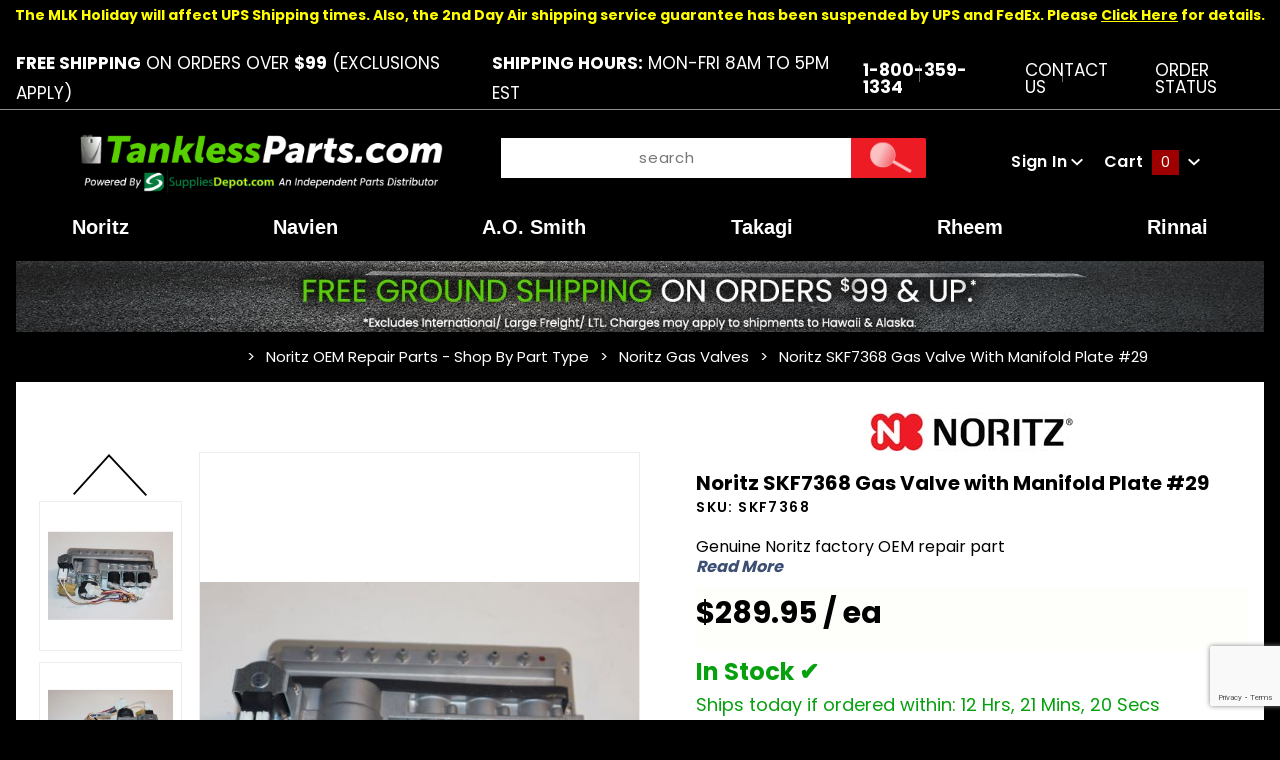

--- FILE ---
content_type: text/html; charset=utf-8
request_url: https://www.google.com/recaptcha/api2/anchor?ar=1&k=6LfAlF0qAAAAAI8sL3_-9aIbkf24S-UnU_T0TtYo&co=aHR0cHM6Ly93d3cudGFua2xlc3NwYXJ0cy5jb206NDQz&hl=en&v=PoyoqOPhxBO7pBk68S4YbpHZ&size=invisible&anchor-ms=80000&execute-ms=30000&cb=poxe03p7j7w1
body_size: 48818
content:
<!DOCTYPE HTML><html dir="ltr" lang="en"><head><meta http-equiv="Content-Type" content="text/html; charset=UTF-8">
<meta http-equiv="X-UA-Compatible" content="IE=edge">
<title>reCAPTCHA</title>
<style type="text/css">
/* cyrillic-ext */
@font-face {
  font-family: 'Roboto';
  font-style: normal;
  font-weight: 400;
  font-stretch: 100%;
  src: url(//fonts.gstatic.com/s/roboto/v48/KFO7CnqEu92Fr1ME7kSn66aGLdTylUAMa3GUBHMdazTgWw.woff2) format('woff2');
  unicode-range: U+0460-052F, U+1C80-1C8A, U+20B4, U+2DE0-2DFF, U+A640-A69F, U+FE2E-FE2F;
}
/* cyrillic */
@font-face {
  font-family: 'Roboto';
  font-style: normal;
  font-weight: 400;
  font-stretch: 100%;
  src: url(//fonts.gstatic.com/s/roboto/v48/KFO7CnqEu92Fr1ME7kSn66aGLdTylUAMa3iUBHMdazTgWw.woff2) format('woff2');
  unicode-range: U+0301, U+0400-045F, U+0490-0491, U+04B0-04B1, U+2116;
}
/* greek-ext */
@font-face {
  font-family: 'Roboto';
  font-style: normal;
  font-weight: 400;
  font-stretch: 100%;
  src: url(//fonts.gstatic.com/s/roboto/v48/KFO7CnqEu92Fr1ME7kSn66aGLdTylUAMa3CUBHMdazTgWw.woff2) format('woff2');
  unicode-range: U+1F00-1FFF;
}
/* greek */
@font-face {
  font-family: 'Roboto';
  font-style: normal;
  font-weight: 400;
  font-stretch: 100%;
  src: url(//fonts.gstatic.com/s/roboto/v48/KFO7CnqEu92Fr1ME7kSn66aGLdTylUAMa3-UBHMdazTgWw.woff2) format('woff2');
  unicode-range: U+0370-0377, U+037A-037F, U+0384-038A, U+038C, U+038E-03A1, U+03A3-03FF;
}
/* math */
@font-face {
  font-family: 'Roboto';
  font-style: normal;
  font-weight: 400;
  font-stretch: 100%;
  src: url(//fonts.gstatic.com/s/roboto/v48/KFO7CnqEu92Fr1ME7kSn66aGLdTylUAMawCUBHMdazTgWw.woff2) format('woff2');
  unicode-range: U+0302-0303, U+0305, U+0307-0308, U+0310, U+0312, U+0315, U+031A, U+0326-0327, U+032C, U+032F-0330, U+0332-0333, U+0338, U+033A, U+0346, U+034D, U+0391-03A1, U+03A3-03A9, U+03B1-03C9, U+03D1, U+03D5-03D6, U+03F0-03F1, U+03F4-03F5, U+2016-2017, U+2034-2038, U+203C, U+2040, U+2043, U+2047, U+2050, U+2057, U+205F, U+2070-2071, U+2074-208E, U+2090-209C, U+20D0-20DC, U+20E1, U+20E5-20EF, U+2100-2112, U+2114-2115, U+2117-2121, U+2123-214F, U+2190, U+2192, U+2194-21AE, U+21B0-21E5, U+21F1-21F2, U+21F4-2211, U+2213-2214, U+2216-22FF, U+2308-230B, U+2310, U+2319, U+231C-2321, U+2336-237A, U+237C, U+2395, U+239B-23B7, U+23D0, U+23DC-23E1, U+2474-2475, U+25AF, U+25B3, U+25B7, U+25BD, U+25C1, U+25CA, U+25CC, U+25FB, U+266D-266F, U+27C0-27FF, U+2900-2AFF, U+2B0E-2B11, U+2B30-2B4C, U+2BFE, U+3030, U+FF5B, U+FF5D, U+1D400-1D7FF, U+1EE00-1EEFF;
}
/* symbols */
@font-face {
  font-family: 'Roboto';
  font-style: normal;
  font-weight: 400;
  font-stretch: 100%;
  src: url(//fonts.gstatic.com/s/roboto/v48/KFO7CnqEu92Fr1ME7kSn66aGLdTylUAMaxKUBHMdazTgWw.woff2) format('woff2');
  unicode-range: U+0001-000C, U+000E-001F, U+007F-009F, U+20DD-20E0, U+20E2-20E4, U+2150-218F, U+2190, U+2192, U+2194-2199, U+21AF, U+21E6-21F0, U+21F3, U+2218-2219, U+2299, U+22C4-22C6, U+2300-243F, U+2440-244A, U+2460-24FF, U+25A0-27BF, U+2800-28FF, U+2921-2922, U+2981, U+29BF, U+29EB, U+2B00-2BFF, U+4DC0-4DFF, U+FFF9-FFFB, U+10140-1018E, U+10190-1019C, U+101A0, U+101D0-101FD, U+102E0-102FB, U+10E60-10E7E, U+1D2C0-1D2D3, U+1D2E0-1D37F, U+1F000-1F0FF, U+1F100-1F1AD, U+1F1E6-1F1FF, U+1F30D-1F30F, U+1F315, U+1F31C, U+1F31E, U+1F320-1F32C, U+1F336, U+1F378, U+1F37D, U+1F382, U+1F393-1F39F, U+1F3A7-1F3A8, U+1F3AC-1F3AF, U+1F3C2, U+1F3C4-1F3C6, U+1F3CA-1F3CE, U+1F3D4-1F3E0, U+1F3ED, U+1F3F1-1F3F3, U+1F3F5-1F3F7, U+1F408, U+1F415, U+1F41F, U+1F426, U+1F43F, U+1F441-1F442, U+1F444, U+1F446-1F449, U+1F44C-1F44E, U+1F453, U+1F46A, U+1F47D, U+1F4A3, U+1F4B0, U+1F4B3, U+1F4B9, U+1F4BB, U+1F4BF, U+1F4C8-1F4CB, U+1F4D6, U+1F4DA, U+1F4DF, U+1F4E3-1F4E6, U+1F4EA-1F4ED, U+1F4F7, U+1F4F9-1F4FB, U+1F4FD-1F4FE, U+1F503, U+1F507-1F50B, U+1F50D, U+1F512-1F513, U+1F53E-1F54A, U+1F54F-1F5FA, U+1F610, U+1F650-1F67F, U+1F687, U+1F68D, U+1F691, U+1F694, U+1F698, U+1F6AD, U+1F6B2, U+1F6B9-1F6BA, U+1F6BC, U+1F6C6-1F6CF, U+1F6D3-1F6D7, U+1F6E0-1F6EA, U+1F6F0-1F6F3, U+1F6F7-1F6FC, U+1F700-1F7FF, U+1F800-1F80B, U+1F810-1F847, U+1F850-1F859, U+1F860-1F887, U+1F890-1F8AD, U+1F8B0-1F8BB, U+1F8C0-1F8C1, U+1F900-1F90B, U+1F93B, U+1F946, U+1F984, U+1F996, U+1F9E9, U+1FA00-1FA6F, U+1FA70-1FA7C, U+1FA80-1FA89, U+1FA8F-1FAC6, U+1FACE-1FADC, U+1FADF-1FAE9, U+1FAF0-1FAF8, U+1FB00-1FBFF;
}
/* vietnamese */
@font-face {
  font-family: 'Roboto';
  font-style: normal;
  font-weight: 400;
  font-stretch: 100%;
  src: url(//fonts.gstatic.com/s/roboto/v48/KFO7CnqEu92Fr1ME7kSn66aGLdTylUAMa3OUBHMdazTgWw.woff2) format('woff2');
  unicode-range: U+0102-0103, U+0110-0111, U+0128-0129, U+0168-0169, U+01A0-01A1, U+01AF-01B0, U+0300-0301, U+0303-0304, U+0308-0309, U+0323, U+0329, U+1EA0-1EF9, U+20AB;
}
/* latin-ext */
@font-face {
  font-family: 'Roboto';
  font-style: normal;
  font-weight: 400;
  font-stretch: 100%;
  src: url(//fonts.gstatic.com/s/roboto/v48/KFO7CnqEu92Fr1ME7kSn66aGLdTylUAMa3KUBHMdazTgWw.woff2) format('woff2');
  unicode-range: U+0100-02BA, U+02BD-02C5, U+02C7-02CC, U+02CE-02D7, U+02DD-02FF, U+0304, U+0308, U+0329, U+1D00-1DBF, U+1E00-1E9F, U+1EF2-1EFF, U+2020, U+20A0-20AB, U+20AD-20C0, U+2113, U+2C60-2C7F, U+A720-A7FF;
}
/* latin */
@font-face {
  font-family: 'Roboto';
  font-style: normal;
  font-weight: 400;
  font-stretch: 100%;
  src: url(//fonts.gstatic.com/s/roboto/v48/KFO7CnqEu92Fr1ME7kSn66aGLdTylUAMa3yUBHMdazQ.woff2) format('woff2');
  unicode-range: U+0000-00FF, U+0131, U+0152-0153, U+02BB-02BC, U+02C6, U+02DA, U+02DC, U+0304, U+0308, U+0329, U+2000-206F, U+20AC, U+2122, U+2191, U+2193, U+2212, U+2215, U+FEFF, U+FFFD;
}
/* cyrillic-ext */
@font-face {
  font-family: 'Roboto';
  font-style: normal;
  font-weight: 500;
  font-stretch: 100%;
  src: url(//fonts.gstatic.com/s/roboto/v48/KFO7CnqEu92Fr1ME7kSn66aGLdTylUAMa3GUBHMdazTgWw.woff2) format('woff2');
  unicode-range: U+0460-052F, U+1C80-1C8A, U+20B4, U+2DE0-2DFF, U+A640-A69F, U+FE2E-FE2F;
}
/* cyrillic */
@font-face {
  font-family: 'Roboto';
  font-style: normal;
  font-weight: 500;
  font-stretch: 100%;
  src: url(//fonts.gstatic.com/s/roboto/v48/KFO7CnqEu92Fr1ME7kSn66aGLdTylUAMa3iUBHMdazTgWw.woff2) format('woff2');
  unicode-range: U+0301, U+0400-045F, U+0490-0491, U+04B0-04B1, U+2116;
}
/* greek-ext */
@font-face {
  font-family: 'Roboto';
  font-style: normal;
  font-weight: 500;
  font-stretch: 100%;
  src: url(//fonts.gstatic.com/s/roboto/v48/KFO7CnqEu92Fr1ME7kSn66aGLdTylUAMa3CUBHMdazTgWw.woff2) format('woff2');
  unicode-range: U+1F00-1FFF;
}
/* greek */
@font-face {
  font-family: 'Roboto';
  font-style: normal;
  font-weight: 500;
  font-stretch: 100%;
  src: url(//fonts.gstatic.com/s/roboto/v48/KFO7CnqEu92Fr1ME7kSn66aGLdTylUAMa3-UBHMdazTgWw.woff2) format('woff2');
  unicode-range: U+0370-0377, U+037A-037F, U+0384-038A, U+038C, U+038E-03A1, U+03A3-03FF;
}
/* math */
@font-face {
  font-family: 'Roboto';
  font-style: normal;
  font-weight: 500;
  font-stretch: 100%;
  src: url(//fonts.gstatic.com/s/roboto/v48/KFO7CnqEu92Fr1ME7kSn66aGLdTylUAMawCUBHMdazTgWw.woff2) format('woff2');
  unicode-range: U+0302-0303, U+0305, U+0307-0308, U+0310, U+0312, U+0315, U+031A, U+0326-0327, U+032C, U+032F-0330, U+0332-0333, U+0338, U+033A, U+0346, U+034D, U+0391-03A1, U+03A3-03A9, U+03B1-03C9, U+03D1, U+03D5-03D6, U+03F0-03F1, U+03F4-03F5, U+2016-2017, U+2034-2038, U+203C, U+2040, U+2043, U+2047, U+2050, U+2057, U+205F, U+2070-2071, U+2074-208E, U+2090-209C, U+20D0-20DC, U+20E1, U+20E5-20EF, U+2100-2112, U+2114-2115, U+2117-2121, U+2123-214F, U+2190, U+2192, U+2194-21AE, U+21B0-21E5, U+21F1-21F2, U+21F4-2211, U+2213-2214, U+2216-22FF, U+2308-230B, U+2310, U+2319, U+231C-2321, U+2336-237A, U+237C, U+2395, U+239B-23B7, U+23D0, U+23DC-23E1, U+2474-2475, U+25AF, U+25B3, U+25B7, U+25BD, U+25C1, U+25CA, U+25CC, U+25FB, U+266D-266F, U+27C0-27FF, U+2900-2AFF, U+2B0E-2B11, U+2B30-2B4C, U+2BFE, U+3030, U+FF5B, U+FF5D, U+1D400-1D7FF, U+1EE00-1EEFF;
}
/* symbols */
@font-face {
  font-family: 'Roboto';
  font-style: normal;
  font-weight: 500;
  font-stretch: 100%;
  src: url(//fonts.gstatic.com/s/roboto/v48/KFO7CnqEu92Fr1ME7kSn66aGLdTylUAMaxKUBHMdazTgWw.woff2) format('woff2');
  unicode-range: U+0001-000C, U+000E-001F, U+007F-009F, U+20DD-20E0, U+20E2-20E4, U+2150-218F, U+2190, U+2192, U+2194-2199, U+21AF, U+21E6-21F0, U+21F3, U+2218-2219, U+2299, U+22C4-22C6, U+2300-243F, U+2440-244A, U+2460-24FF, U+25A0-27BF, U+2800-28FF, U+2921-2922, U+2981, U+29BF, U+29EB, U+2B00-2BFF, U+4DC0-4DFF, U+FFF9-FFFB, U+10140-1018E, U+10190-1019C, U+101A0, U+101D0-101FD, U+102E0-102FB, U+10E60-10E7E, U+1D2C0-1D2D3, U+1D2E0-1D37F, U+1F000-1F0FF, U+1F100-1F1AD, U+1F1E6-1F1FF, U+1F30D-1F30F, U+1F315, U+1F31C, U+1F31E, U+1F320-1F32C, U+1F336, U+1F378, U+1F37D, U+1F382, U+1F393-1F39F, U+1F3A7-1F3A8, U+1F3AC-1F3AF, U+1F3C2, U+1F3C4-1F3C6, U+1F3CA-1F3CE, U+1F3D4-1F3E0, U+1F3ED, U+1F3F1-1F3F3, U+1F3F5-1F3F7, U+1F408, U+1F415, U+1F41F, U+1F426, U+1F43F, U+1F441-1F442, U+1F444, U+1F446-1F449, U+1F44C-1F44E, U+1F453, U+1F46A, U+1F47D, U+1F4A3, U+1F4B0, U+1F4B3, U+1F4B9, U+1F4BB, U+1F4BF, U+1F4C8-1F4CB, U+1F4D6, U+1F4DA, U+1F4DF, U+1F4E3-1F4E6, U+1F4EA-1F4ED, U+1F4F7, U+1F4F9-1F4FB, U+1F4FD-1F4FE, U+1F503, U+1F507-1F50B, U+1F50D, U+1F512-1F513, U+1F53E-1F54A, U+1F54F-1F5FA, U+1F610, U+1F650-1F67F, U+1F687, U+1F68D, U+1F691, U+1F694, U+1F698, U+1F6AD, U+1F6B2, U+1F6B9-1F6BA, U+1F6BC, U+1F6C6-1F6CF, U+1F6D3-1F6D7, U+1F6E0-1F6EA, U+1F6F0-1F6F3, U+1F6F7-1F6FC, U+1F700-1F7FF, U+1F800-1F80B, U+1F810-1F847, U+1F850-1F859, U+1F860-1F887, U+1F890-1F8AD, U+1F8B0-1F8BB, U+1F8C0-1F8C1, U+1F900-1F90B, U+1F93B, U+1F946, U+1F984, U+1F996, U+1F9E9, U+1FA00-1FA6F, U+1FA70-1FA7C, U+1FA80-1FA89, U+1FA8F-1FAC6, U+1FACE-1FADC, U+1FADF-1FAE9, U+1FAF0-1FAF8, U+1FB00-1FBFF;
}
/* vietnamese */
@font-face {
  font-family: 'Roboto';
  font-style: normal;
  font-weight: 500;
  font-stretch: 100%;
  src: url(//fonts.gstatic.com/s/roboto/v48/KFO7CnqEu92Fr1ME7kSn66aGLdTylUAMa3OUBHMdazTgWw.woff2) format('woff2');
  unicode-range: U+0102-0103, U+0110-0111, U+0128-0129, U+0168-0169, U+01A0-01A1, U+01AF-01B0, U+0300-0301, U+0303-0304, U+0308-0309, U+0323, U+0329, U+1EA0-1EF9, U+20AB;
}
/* latin-ext */
@font-face {
  font-family: 'Roboto';
  font-style: normal;
  font-weight: 500;
  font-stretch: 100%;
  src: url(//fonts.gstatic.com/s/roboto/v48/KFO7CnqEu92Fr1ME7kSn66aGLdTylUAMa3KUBHMdazTgWw.woff2) format('woff2');
  unicode-range: U+0100-02BA, U+02BD-02C5, U+02C7-02CC, U+02CE-02D7, U+02DD-02FF, U+0304, U+0308, U+0329, U+1D00-1DBF, U+1E00-1E9F, U+1EF2-1EFF, U+2020, U+20A0-20AB, U+20AD-20C0, U+2113, U+2C60-2C7F, U+A720-A7FF;
}
/* latin */
@font-face {
  font-family: 'Roboto';
  font-style: normal;
  font-weight: 500;
  font-stretch: 100%;
  src: url(//fonts.gstatic.com/s/roboto/v48/KFO7CnqEu92Fr1ME7kSn66aGLdTylUAMa3yUBHMdazQ.woff2) format('woff2');
  unicode-range: U+0000-00FF, U+0131, U+0152-0153, U+02BB-02BC, U+02C6, U+02DA, U+02DC, U+0304, U+0308, U+0329, U+2000-206F, U+20AC, U+2122, U+2191, U+2193, U+2212, U+2215, U+FEFF, U+FFFD;
}
/* cyrillic-ext */
@font-face {
  font-family: 'Roboto';
  font-style: normal;
  font-weight: 900;
  font-stretch: 100%;
  src: url(//fonts.gstatic.com/s/roboto/v48/KFO7CnqEu92Fr1ME7kSn66aGLdTylUAMa3GUBHMdazTgWw.woff2) format('woff2');
  unicode-range: U+0460-052F, U+1C80-1C8A, U+20B4, U+2DE0-2DFF, U+A640-A69F, U+FE2E-FE2F;
}
/* cyrillic */
@font-face {
  font-family: 'Roboto';
  font-style: normal;
  font-weight: 900;
  font-stretch: 100%;
  src: url(//fonts.gstatic.com/s/roboto/v48/KFO7CnqEu92Fr1ME7kSn66aGLdTylUAMa3iUBHMdazTgWw.woff2) format('woff2');
  unicode-range: U+0301, U+0400-045F, U+0490-0491, U+04B0-04B1, U+2116;
}
/* greek-ext */
@font-face {
  font-family: 'Roboto';
  font-style: normal;
  font-weight: 900;
  font-stretch: 100%;
  src: url(//fonts.gstatic.com/s/roboto/v48/KFO7CnqEu92Fr1ME7kSn66aGLdTylUAMa3CUBHMdazTgWw.woff2) format('woff2');
  unicode-range: U+1F00-1FFF;
}
/* greek */
@font-face {
  font-family: 'Roboto';
  font-style: normal;
  font-weight: 900;
  font-stretch: 100%;
  src: url(//fonts.gstatic.com/s/roboto/v48/KFO7CnqEu92Fr1ME7kSn66aGLdTylUAMa3-UBHMdazTgWw.woff2) format('woff2');
  unicode-range: U+0370-0377, U+037A-037F, U+0384-038A, U+038C, U+038E-03A1, U+03A3-03FF;
}
/* math */
@font-face {
  font-family: 'Roboto';
  font-style: normal;
  font-weight: 900;
  font-stretch: 100%;
  src: url(//fonts.gstatic.com/s/roboto/v48/KFO7CnqEu92Fr1ME7kSn66aGLdTylUAMawCUBHMdazTgWw.woff2) format('woff2');
  unicode-range: U+0302-0303, U+0305, U+0307-0308, U+0310, U+0312, U+0315, U+031A, U+0326-0327, U+032C, U+032F-0330, U+0332-0333, U+0338, U+033A, U+0346, U+034D, U+0391-03A1, U+03A3-03A9, U+03B1-03C9, U+03D1, U+03D5-03D6, U+03F0-03F1, U+03F4-03F5, U+2016-2017, U+2034-2038, U+203C, U+2040, U+2043, U+2047, U+2050, U+2057, U+205F, U+2070-2071, U+2074-208E, U+2090-209C, U+20D0-20DC, U+20E1, U+20E5-20EF, U+2100-2112, U+2114-2115, U+2117-2121, U+2123-214F, U+2190, U+2192, U+2194-21AE, U+21B0-21E5, U+21F1-21F2, U+21F4-2211, U+2213-2214, U+2216-22FF, U+2308-230B, U+2310, U+2319, U+231C-2321, U+2336-237A, U+237C, U+2395, U+239B-23B7, U+23D0, U+23DC-23E1, U+2474-2475, U+25AF, U+25B3, U+25B7, U+25BD, U+25C1, U+25CA, U+25CC, U+25FB, U+266D-266F, U+27C0-27FF, U+2900-2AFF, U+2B0E-2B11, U+2B30-2B4C, U+2BFE, U+3030, U+FF5B, U+FF5D, U+1D400-1D7FF, U+1EE00-1EEFF;
}
/* symbols */
@font-face {
  font-family: 'Roboto';
  font-style: normal;
  font-weight: 900;
  font-stretch: 100%;
  src: url(//fonts.gstatic.com/s/roboto/v48/KFO7CnqEu92Fr1ME7kSn66aGLdTylUAMaxKUBHMdazTgWw.woff2) format('woff2');
  unicode-range: U+0001-000C, U+000E-001F, U+007F-009F, U+20DD-20E0, U+20E2-20E4, U+2150-218F, U+2190, U+2192, U+2194-2199, U+21AF, U+21E6-21F0, U+21F3, U+2218-2219, U+2299, U+22C4-22C6, U+2300-243F, U+2440-244A, U+2460-24FF, U+25A0-27BF, U+2800-28FF, U+2921-2922, U+2981, U+29BF, U+29EB, U+2B00-2BFF, U+4DC0-4DFF, U+FFF9-FFFB, U+10140-1018E, U+10190-1019C, U+101A0, U+101D0-101FD, U+102E0-102FB, U+10E60-10E7E, U+1D2C0-1D2D3, U+1D2E0-1D37F, U+1F000-1F0FF, U+1F100-1F1AD, U+1F1E6-1F1FF, U+1F30D-1F30F, U+1F315, U+1F31C, U+1F31E, U+1F320-1F32C, U+1F336, U+1F378, U+1F37D, U+1F382, U+1F393-1F39F, U+1F3A7-1F3A8, U+1F3AC-1F3AF, U+1F3C2, U+1F3C4-1F3C6, U+1F3CA-1F3CE, U+1F3D4-1F3E0, U+1F3ED, U+1F3F1-1F3F3, U+1F3F5-1F3F7, U+1F408, U+1F415, U+1F41F, U+1F426, U+1F43F, U+1F441-1F442, U+1F444, U+1F446-1F449, U+1F44C-1F44E, U+1F453, U+1F46A, U+1F47D, U+1F4A3, U+1F4B0, U+1F4B3, U+1F4B9, U+1F4BB, U+1F4BF, U+1F4C8-1F4CB, U+1F4D6, U+1F4DA, U+1F4DF, U+1F4E3-1F4E6, U+1F4EA-1F4ED, U+1F4F7, U+1F4F9-1F4FB, U+1F4FD-1F4FE, U+1F503, U+1F507-1F50B, U+1F50D, U+1F512-1F513, U+1F53E-1F54A, U+1F54F-1F5FA, U+1F610, U+1F650-1F67F, U+1F687, U+1F68D, U+1F691, U+1F694, U+1F698, U+1F6AD, U+1F6B2, U+1F6B9-1F6BA, U+1F6BC, U+1F6C6-1F6CF, U+1F6D3-1F6D7, U+1F6E0-1F6EA, U+1F6F0-1F6F3, U+1F6F7-1F6FC, U+1F700-1F7FF, U+1F800-1F80B, U+1F810-1F847, U+1F850-1F859, U+1F860-1F887, U+1F890-1F8AD, U+1F8B0-1F8BB, U+1F8C0-1F8C1, U+1F900-1F90B, U+1F93B, U+1F946, U+1F984, U+1F996, U+1F9E9, U+1FA00-1FA6F, U+1FA70-1FA7C, U+1FA80-1FA89, U+1FA8F-1FAC6, U+1FACE-1FADC, U+1FADF-1FAE9, U+1FAF0-1FAF8, U+1FB00-1FBFF;
}
/* vietnamese */
@font-face {
  font-family: 'Roboto';
  font-style: normal;
  font-weight: 900;
  font-stretch: 100%;
  src: url(//fonts.gstatic.com/s/roboto/v48/KFO7CnqEu92Fr1ME7kSn66aGLdTylUAMa3OUBHMdazTgWw.woff2) format('woff2');
  unicode-range: U+0102-0103, U+0110-0111, U+0128-0129, U+0168-0169, U+01A0-01A1, U+01AF-01B0, U+0300-0301, U+0303-0304, U+0308-0309, U+0323, U+0329, U+1EA0-1EF9, U+20AB;
}
/* latin-ext */
@font-face {
  font-family: 'Roboto';
  font-style: normal;
  font-weight: 900;
  font-stretch: 100%;
  src: url(//fonts.gstatic.com/s/roboto/v48/KFO7CnqEu92Fr1ME7kSn66aGLdTylUAMa3KUBHMdazTgWw.woff2) format('woff2');
  unicode-range: U+0100-02BA, U+02BD-02C5, U+02C7-02CC, U+02CE-02D7, U+02DD-02FF, U+0304, U+0308, U+0329, U+1D00-1DBF, U+1E00-1E9F, U+1EF2-1EFF, U+2020, U+20A0-20AB, U+20AD-20C0, U+2113, U+2C60-2C7F, U+A720-A7FF;
}
/* latin */
@font-face {
  font-family: 'Roboto';
  font-style: normal;
  font-weight: 900;
  font-stretch: 100%;
  src: url(//fonts.gstatic.com/s/roboto/v48/KFO7CnqEu92Fr1ME7kSn66aGLdTylUAMa3yUBHMdazQ.woff2) format('woff2');
  unicode-range: U+0000-00FF, U+0131, U+0152-0153, U+02BB-02BC, U+02C6, U+02DA, U+02DC, U+0304, U+0308, U+0329, U+2000-206F, U+20AC, U+2122, U+2191, U+2193, U+2212, U+2215, U+FEFF, U+FFFD;
}

</style>
<link rel="stylesheet" type="text/css" href="https://www.gstatic.com/recaptcha/releases/PoyoqOPhxBO7pBk68S4YbpHZ/styles__ltr.css">
<script nonce="yekeSYjREEchcYt2WCUqVw" type="text/javascript">window['__recaptcha_api'] = 'https://www.google.com/recaptcha/api2/';</script>
<script type="text/javascript" src="https://www.gstatic.com/recaptcha/releases/PoyoqOPhxBO7pBk68S4YbpHZ/recaptcha__en.js" nonce="yekeSYjREEchcYt2WCUqVw">
      
    </script></head>
<body><div id="rc-anchor-alert" class="rc-anchor-alert"></div>
<input type="hidden" id="recaptcha-token" value="[base64]">
<script type="text/javascript" nonce="yekeSYjREEchcYt2WCUqVw">
      recaptcha.anchor.Main.init("[\x22ainput\x22,[\x22bgdata\x22,\x22\x22,\[base64]/[base64]/[base64]/[base64]/[base64]/[base64]/KGcoTywyNTMsTy5PKSxVRyhPLEMpKTpnKE8sMjUzLEMpLE8pKSxsKSksTykpfSxieT1mdW5jdGlvbihDLE8sdSxsKXtmb3IobD0odT1SKEMpLDApO08+MDtPLS0pbD1sPDw4fFooQyk7ZyhDLHUsbCl9LFVHPWZ1bmN0aW9uKEMsTyl7Qy5pLmxlbmd0aD4xMDQ/[base64]/[base64]/[base64]/[base64]/[base64]/[base64]/[base64]\\u003d\x22,\[base64]\x22,\x22S8Odwo4cK8Oow45VwoDDn8O8c3UOSsKrw65JQMKtTmLDucOzwpJTfcOXw6PCkgDCpiQswqUkwqV5a8KIf8KaJQXDp158ecKBwpfDj8KRw6DDrsKaw5fDvivCsmjCo8K4wqvCkcKyw4vCgSbDo8KLC8KPUmrDicO6wqHDosOZw7/Cv8OYwq0HUMKCwql3Rwg2wqQcwogdBcKcwovDqU/Dm8KBw5bCn8OsF0FGwoY3wqHCvMKIwqMtGcKEJ0DDocOHwobCtMOPwrHCmT3DkzfCkMOAw4LDl8OlwpsKwqBAIMOfwpYPwpJcTsOJwqAebcKUw5tJWcKkwrVuw5xAw5HCnCfDjgrCs2TCjcO/OcKhw5tIwrzDjcOQF8OMIy4XBcKLTw55VMOkJsKedsOiLcOSwr/DuXHDlsKAw4rCmCLDnx9CejDCiDUaw5VAw7Y3wonCpRzDpSrDvsKJH8OnwrpQwq7DicKBw4PDr0J+cMK/AMKxw67CtsOZHQFmHlvCkX4xwpPDpGluw5TCuUTCnFdPw5MJIVzCm8O/wpoww7PDpmN5EsK/[base64]/EXxDwrTCp1RWw4XDocOiScObw6LCq8OqXFgoNsOnwrYlQcOFUXM5N8Okw7jCk8OPw6PCl8K4PcKvwqA2EcK2wrvCihrDj8OofmfDiSoBwqtPwq3CrMOuwptoXWvDjcOJFhx7FmJtwrrDrlNjw73Ch8KZWsOKFWx5w7EIB8Kxw4bCvsO2wr/Cq8O3W1RAPDJNFUMGwrbDiklccMOtwo4dwolcEMKTHsKaKsKXw7DDu8K0N8O7wpbCl8Kww64bw7Mjw6QQX8K3bjVXwqbDgMOxwobCgcOIwqXDhW3CrXzDpMOVwrFhwq7Cj8KTdcKOwph3d8ONw6TCsiwCHsKswqgsw6sPwr7DrcK/wq9HP8K/[base64]/Dr0dQw41BYMKJBU1JwqvCmcKsw6zDsMOFw4PDm0tkCsKow43CncKMM2VUw6HCtkZLw63CgWBmw6LDtsKBJ2PDhUDCpMK0GG1tw5bCg8OGw5AWwr3DjMO+wp92w5nCvsK/[base64]/DhcKyw6V2T8KJwqQ5w4vDgMKFwp/CijrCshtDd8KDwqpRRsObJMK/dyZJe056w6jDgcKqTG8YUcOjwrohwogkwos8PD5tai0WKcKsNMOLwrjDtMKnwp/CqU/[base64]/[base64]/[base64]/DjcOnEl/[base64]/DgHjCrsKxOsOCFSfDiMKAK8Kcw7BUPgvDr3fDuBHChzY9wpfDr2oxwr/[base64]/[base64]/Ck8O+WF7Dom/DhsOnw5bCmS5tHMOMwqzDgWwVS0bDv2lOw6UWFsKsw4UIfDzDpsKkaUlqw41RQcOow7zDi8K8KsK2QcKOw7zDucKuVlVYwrcFecKXSMOCwozDs0/CtMOAw7rCmg9CYcOveynCoChJw7tESyxgwqXCmnx7w53Ch8Olw6YJVsKcwqHDocK2QMO7w4DDlsOFw6vCtTTCs3dnRUnDt8KjC19rwpPDoMKZw6xUw6jDiMOGwpfCiUZVXWsLw7oLwpbCmj4Lw4g+w7ogw53Dp8OPdMKDXMOnw4/CtMK9wqbCgW9/w6rCoMOsWx4sDcKYAmHDnSTCgD3ChcKCScKuw5fDnMOkUHvCvsO2w5EJfMKww5HDmAfCkcOuayvDjHnCr1zDr2PCi8Kdw71cw43Dvz/DgkRGw6k/w5B+E8KrQMOiw5t0wp5Qwr/Dj13DqzAKw5TDowHCumzDjRMkwrrDv8Kkw557Uh3DkzvCjsOiw5gZw7vDvsK/wo7CtALCh8OwwqPCqMOFw7UQLjzCu3fCoiIYCwbDiB0/w6sQw6DCqF7CjWjCncK0wozCoRFuwrLCnMKpwrMdZ8OxwpVgLkjCmm8MW8Kfw54Ew6XDqMOVwp7DuMOOBA7Dg8KbwonCuBvDgcOlCcOYw5/CssKRw4DCizYFZsKnNW0pw5AawrErwr96w5gdw73Dgl5VO8O7wqxow4FxK3E+wpbDpRXDq8KcwrPCumPDkMOyw7jDgcO7Y3BRFhBJLmUYPsO/w7HDscKvw75AcEIoO8K2wpkoSFnDoFtqRUfDtgFzMXAAwrbDocKgLTBywrhWw7YgwojDlGHCsMOGHWTCnsObw4RKwqAgwpE+w4rCuQpjHsKTdMKAwqJBwo81H8OAXCskK2DClTbDssO+wpLDjUZxw4HCm1bDm8K9KEXClsOyMsK9w702BwHCgVQMTGvDlsKLa8O/wqsLwrx2JQlqw7HCvMOFWsKuwopAwpLCpcK7T8OFeyIow7AxZcKTwqLCpRTCs8O/VcOuDCfDuUYtd8KOwp5dwqDDs8OKdlxCMSVdwrIlwpwUPcKLw6YMwo3DgGFYwpzCkUo5wpzCjhJ/WsOiw6LDt8Kuw6HDuAVQBETDmMO7UDRMd8K5JzzCuFHCp8O+Xj7CqQYzDHbDnDDCuMO1wr/[base64]/DmcKsLMOWBC/Dt0HCo8KyCRBACifDhMOeREHCr8O3wqfDnFHCnBvDl8KGwrVdKhcgI8OpXVRQw7YMw5xXCcKUw4FCCV3DhcOgwozDrsKQfsKGwp5TeE/Dk13Cu8O/aMOQw4XDtcKYwpHCgMOzwo3Cr2RBwpQiWDvDhRhQZzHDrTTCqcKGw5rDhkUywp1Ww7MDwrATZMKXb8O/B3PDpsK4wrBmJzgBbMKcBWMqTcK1wq55RcOINMOVT8KwKCvDrGAvCcK0w4tJwp7DusK3w7bDk8KJc3wxw7N3YsONwr/[base64]/dMOqwocZLDMrWsO0GGjCtirCusKFw4/CucOafcO/wroUw6HCvsK3IiPDtcKOXsO+eBoPTMOjKk/CsBQ8w7rDuDLDtizCsmfDtBnDqUQ6w7vDpwjDssOfP3kzB8KOw5xnw6kiw53DpBc+w5NPEsKmfRzCucKQccOdGXvCjQvDqFYnERIdXMO7NcOHwosnw45FAMOTwqDDlzxaAgvDjcO+wqIGOsOAIyPDrcOxwpzChMKpwo1swqVGbkFpCF/CkiDCmkLDsWjClMKNPsOhccOaN27DpcOrDHvDtHYwD27DhcKJbcOtw4AdaWAqSMOPMcOpwqs3X8Kcw7/DnhUyEh3CgT5UwrEawrTCjE/CtxVhw4JUwqnCqXTCmMKna8Kkwq7CiypXwpPDlVNhMMKgeEA2w599w7Yvw5R/wp9oV8OvCsKVesOXYMOKFsO4w7fDum/DpVLCrsKtwoDDvsKWX1vDkVQow4jCnsOEwpPCosKtKRBgwq5HwpzDihQ/WMOqwpvCrU43w49aw7ltFsOSwqnDjDslXhQcK8KWAcK7w7c0HsKnXi3DosOXM8OVD8KUwpIuTsK7PcO2w54UUxjCunrDrzM/wpZ6c1bCvMKgQ8KuwpprC8KfUcOnG1PCq8OpZMOZw77Co8KJIVxuw6Bkw7TDqVNTw6/DtSJ3w4zDnMOlXyJ3ZwNbVsKxA3vCjBVnRCB7GCPCjSzCtcOwQmwHw4RgIsOzfsK3ecOqw5F3woXDvQJAMl3Dpw19AmYVw5ZWNHbDiMOqMnjCl2xMwqkULDUqw7DDu8OWwpzClcOiw5d0w7zCiRtlwrXDqMO6w6HCtsKCQkt/I8OyAwfCt8Kdf8OPDzHCvgwMw6XDu8O+w6jDh8Ktw7hVZsKEDDjDocOVw4Nxw7bDkx/CqMKcZsObBcKaA8KfX0JbwohxB8KDA3DDksKEVGfCtn7Dqz0oY8Oww7AIwpFxwqFMw4p6wosxw5ReFEE/wp9Uw6hvQn/DscKiI8KJb8KKFcKLTcO5RUXDuiYaw75OYy/Ct8OleVsHGcKkfyrDtcOSTcOgw6jDucKfR1DDg8KPGUjCi8Kfw4rDn8K1woY+NsK7wqg2YQ3DnDXDshrCjsOvH8KrA8O7V3J1wp3CjQNtwoXChC5zYMKfw4ctOWUmwqjDtMOgD8KSDxVOU3PDk8Kqw7hmw4fDjETCpnTCt1zDsU1KwoLDk8Ktw7w/L8Oww5LCpsKbw6Q5XsK+wpTCuMK5YMOWQ8ONwq1JBgcWwpPDo2rDv8OAc8O/w4gqwqxxR8KlaMOAwoxgw7EqZFLDoA1VwpbCiF4gwqZbeBnDmMKbw4PCmADCsyI0PcOoUxHDucOzwrXChsKiw5/CrFMCY8KNwoIqewzCk8OKwp4AMBMNw6vCkMKOEsOOw75BZiTCisKgwoEZw6xLZsKuw7bDjcO4wofDi8OLYFXDuVlCNlDDnW18bDI7X8Ogw7MDScOwTsKjY8OIw4Uaa8KhwqM8FMK2d8OFVUchw5HChcOqbMK/fhcRaMOCTMOZwqTChR0qSVFsw6Eawq/CsMK2wo0JMMOCPMO7wrw5w7jCssKPwoZYRMKIZ8OnI0/CosKnw5Anw61bFlZ8RsKVw6Q/w7QHwrIhUcKTwrsGwrJtMcOaPcOLw4oGwpjChlHClsKIw6nDpcKxFDoDKsORLTLCm8KMwoxXworCm8OrOcKbwo7CjcOMwr4UHcKkw6AZajrDuhwARMKdw4fCvcOrw5QHQn7DoADDjMOAUWDDgD5sXMK9E2DDqcO2esOwMcO3wqBqL8OTw7zDu8OJwo/DqHVjLivCsjVTw7ZFw6IreMOlwoXCkcKgw4AEw6rCpHoYw4TCmMO4wrzDqD5Wwqh1w4kOK8KLwo3DojvCmW7DmMOkAMKkwp/CscKHWcKiwrTCkcKkw4Jgw4EXCUrDj8KmAz9Nwo7CkcKUwqrDqsKqw5p6wqHDgMOBwoEHw77Dq8OswrjCusONfjwtcgbDnsKWNsKUXQ7Dpho1LQfCnz5qw7vCkALCi8OEwr47wqYzVG1JXMKNw5gBEXtnw7fCoAodw6HCh8O5KCBVwoY9w4/DnsO4R8Osw43Dvjwaw5nDsMOJAlXCosKow6bCnxZfIH5Yw7VfL8KiXAfCqAbCssO9HcKYGMK/wpXDlyLDrsOhasKyw47CgsKYAMKYwoxPw7XCkjh5XsOywrISJXXCtU3CkcOfwrHDn8OXw6c2wqPCnF15L8OFw6JcwolNw69Qw5vDucKXDcKowr/[base64]/Co8KkUT3DmcOpw5LDkSQOw5PDksOxw7RIw7nDscKAZsOiPh9YwqrCmRnDilwywqXCsRB5wpTDu8KCUlUEFcOHKAkXfHbDuMKqYMKHwrPDiMKldVNiwqxiGMKuScOkF8OTKcO7DcOhwo7DncOyNSjCoDslw4TCt8KeSMKpw59qw57DhMOUJxtCX8ORwp/Cn8KZT04SdsO0wqlTwq7Dr3jCrsOkwrENe8KYPcKjEcKVw6/DoMORADRIw6wwwrMxwqXCoAnCh8KBGMK7wrnDhiUCwo9gwoN0wogCwrzDp3zDvnXCu0VWw6PCoMKUw5nDnUjCjMOZw5XDvnfCvTfCoWPDrsOPXULDmEbCucOlwpHCo8OnNsKVesO8BsKZO8Kvw7rCrcOxw5bCjUw/[base64]/Du2bCgMOgL8K+wph6YiEFJj3Cox4OJTbDpxnCnUkxwpkNw63ChBYzdMKnPsOyZ8K4w6nDlHpEDAHCosOawoZww54cwo/CkcKyw4JNc3wmKsKjXMKswr1ow6xrwoMpdsKHwotNw7dWwopYw5/DpcKQPcODclBgw4LCs8ORH8OSf03CscK9w4zCscKtwr4rB8K8wpDCkH3CgMKZw5/Ch8Ove8OWw4TCq8OcMcKPwrjDocO/L8OPwqt9TsKhwrLCrcK3c8OEBcKoJGnCtiYYw4ApwrDCmcKeRcOXw7HDsFhbwrHCgcK2wosSXT/DmcOkd8Klw7XCrSjCkUQMwpsqw78Yw7dMeB3ChiFQwpDCtMKPbsK5PW7CmcKlwrY3w7PDuAtEwrEmHQnColbCozlnwqNFwrN9w45CRHrCmsKEw41hbB5BDk9FcAE2UsOMIDIUw7APw4XCo8O5w4d5EjR0w5s1GiRNwrnDrcOCDWrCoQonPsK/[base64]/[base64]/Dj8OSAn5Aw44nQMO8wqvCrsOwwoMdwopiw53CvMOKRsOmPz9EP8Oww6MCwojCmsO7VMOrwpXCq13DoMKFEcK6Q8KFwqx3woDDg2txwpPDmsKRw4zDsn/DtcOhaMK1EHdRPTNLfhxnw4BpfcKIEMO7w4/CpcOjwrPDqzHDqMKVAnfDvnnCtsOfw4JHFDkSwrB6w4dZw5DChMONw4zDh8K8ecOuI38ew74owptbw5o9wqjDgcO9XR3CtcKRQm/CknLDjwvDhcOTwpLCnMOZAcKSZMOJw55tMcOSJ8Knw6spWFrDlGHCm8Ofw5TDhH42PcKnw6A2XWAeUSZyw6nCvRLDuXkuPQfCtH7DkMOzw5PDl8KXwoHDrEh1w5jDunnDgsK+woDDjXpAw5VFF8OUw67CpxoowrnDiMKXw5x/wrPCpHLCsnnDpmHCvMOvw5/[base64]/CoE1awqLDhMKCc17CkUo/KWBXw4N/BsO/[base64]/[base64]/Dm8OgNy9NWxtRYB1ZNMOFIHrDhSHDuh5ywrrDuCt0w4kBw77Cuk/DuHR2UGXCv8KsYE7Clm8Tw7XDswTCq8OlT8KjHwxUw7DDvGjDoURkw6LDvMOONMOLV8OWw4zDv8KufgtJHnrChcORBx3Dt8KXOcKEdcKkEAbCgFAmwofDhgnDgH/[base64]/CvRzDmmjCtV/Cln16XGtdbHd/wrfDksOTwrJ9UsKHUMKWw57DtWPCpcKvwo8VHsKZUG5/w5sJw5UbE8OcFSsYw4MzF8KVa8OzTiDDnUgjXcKrJj/DhRpKP8OVacOrwowTF8O/SsO3WMOMw5k/[base64]/Do0QXf2pyw6LDvGoOwqo1w4U0Il4qfsKCw6Enw603UcKzw7Q0GsK0CMKWGATDhsOcRhFuw4PCmMOHegddKmnDvcKww6w6Lm8jw5xJw7XCncKld8Kjw5Vuw5PDmULDisKowp/DhMOefcOHGsOXwp3DmMK9ZMKQRsKPwqzDqRDDqD7CrWYFE3DCusOUwonDi2nCu8OHwpABw63Ck2Yow6LDljFlRsKHdV7Dp2TDiH7DnALCrsO5w5UsTcO2YcK5C8O2DcOrwqHDkcKNw6howosmw5BMDXrDqH/[base64]/CtVPCh0YmX8Oswokawp9FwppVYUHCuMOES2AHOcK0flkAwosjFXbCj8KDw7UxaMOLwoITw53DhcKRwpkbwqDCmmHCmsKow6ALw6jCicOOwqxvw6I4QsKDYsOETzF9woXDk8ObwqrDo3zDlD0/wrLDkzoJGsOmXXA9w7tcwpQMTU/Dr2EHw71+wpzCi8KMw4bCilFsG8Kcw5bCo8KOOcOPK8Kzw4gZwrvChMOgacOUb8OBVsKaVhzCrgtiw5TDl8KAw4HDjBHCrcO/w51vIDbDiGpxw71RSVfCoQzDtsOifHRpW8OYL8OdwoLDvUN8w7LCryzDlyrDvcO3w50BSl/CjcKUYk59wrNlwpsxw7HCu8KaVQo/wrvCjcK8w6wyYH7DpMObw7vCt39zw6zDocK+YhpFP8OLCsO1w5rDrhvClcOJwr3Cp8KAAMOuRsKTNsOmw7/Cn3PCvWRgwq/[base64]/Cmg/[base64]/[base64]/[base64]/CvMKJR8Kfw6kuTcKXw4XCgMOPVMKQMA/[base64]/DhMKFPMOTIMKXwpvDiQrDjBBdw4/[base64]/Dp1ZQwo/Cjg4aGBIefMO+ecOGWGVdwr7Dij5IwqnCoiZwe8KjdRDCk8O9woAGw59Owqolw7XCnsKmwp/DpGnCkhE+w6puVsKYVW7Dp8K6AcO/JwbDpCkww6nDlUTCpcOhw4LCjgZcPiLCrMK3w6ZPWMKLw5hjwqnCryXDtklWw7cqw7s/w7HDjyl8w7EvNcKLXh5FVXnDrMOmZlzChcO/wrBewohyw7bCicKkw7s2a8OKw6Eacg7DucK2wqwdwpo8NcOgw4peIcKDwoHCmSfDrn/Cq8KFwq9uZCYyw4klb8KUNyIzwrkSTcOww4zDvDk5HsKAR8KUScKlDsOECS7DlXnDtsKtecO/[base64]/cx/DisKibMOYAcORwpHDuCp1YcK3w5Z0w4TCtVhkT8O7w6FhwqjDo8KYwqgBw5wXYD9lw6FzAh/[base64]/[base64]/CrAs1w50ow4c8wo8gw7kNw6ELwrgSw7PDlwzClztxw7PDomkaETg0B348wrZiLFIDfkHCucO9w6fDp2fDiGzDrjHDl3o1KlJwYcOMwprDrzofXcOTw7l4wr/DrsOBw695wr1DR8OzRMKxewTCrMKdw6lPKcKIw65rwpzChgvDpMOfCS3CnUwAYgzCmsOEY8KYw4Yfw73DiMOdw4HCqsO0PsOewrh8w6jCtDrCp8OUw5DDjsKgwoBFwppxX2hnwrEjC8OCNsO/w781w5PCvsORw4EWADLCmsOXw4XCrBvDpsKpAsOww4zDjcO3w6/DhcKpw6/DsBkYIBkFAcO1ZDvDgDPDlHlVRhoRUcOAw7PDvMKSUcKVw54TI8KaNMKjwpNpwqYLZsKDw6UJwoTCrnR9R1s8wpnCr37Dm8KmJGjCiMKFwpMSwrfCgy/DjUc/w6ZZOsKyw6cRwpMBc3TCssKLwq4vw7zDuA/CvFhKAkHDiMOuBj4Mwrp5wqdwTSnDsAzDpcKIwrw9w7bDhB86w6o0wqJQOHnCscKhwrgDwq86wqF4w7R3w7BOwrZDbCd/wq/DvB/Cs8Ktw4jDrlUKQsKzw5jDp8KXMhA0NCrDjMKzbzTDs8ObX8Osw6jChQRkQcKZwrM+DcOEw6MCasKzEcOGVTZYw7bDqsOow7LDlls3wqoGwqfClwjCr8OdeXoyw4Rrw6kVCTnDocK0VkLCu2gDw4EMw5ghY8OMUTEVw4LCgsKyFMKBwpZaw7ZhLC45Z2nDj2F3WcOxZQ/DsMOxTsKlS34TJcOgHsOkw57CmyrDi8OAw6Ubw4Bvf0IEw7bDsywtYsKIwoMxwrTDksKCBw9sw53DqiE+wqnDs1wpA2vCl2DCocOXRl5Jw7XDv8Ozw5sNwq/DtmvCmWrCpyHDklcBGCLDlcKCw7BTFMKjFyVWw6kcw64xwqDCqgwKBcOww4TDgsKpwoDCuMKCJcKUG8OPGsOSQ8KLNMKiw5HCpcOBZcKwYUB3wrPCksKlXMKLZcOnYBHDlRDCmcOIwpjDk8OJPCp/w5TDnMOnwrhBw7XCj8OFwrDDqcKCf1XDllLCu13Dj1zCssKnFm/DkX4GYMOYwoA1FMOHWcO5wopBwpDDrVzCiRA1w6zDnMODw6kIScOpJhcFOcOiR1LCmB7Ds8OELAtEYsKPbDcOwpthSUPDvXk+HnHCh8OMwoAYZVPCo1jCpXXDow4bw65Vw7/DtMKmwpzCqMKNwqDDvlXCr8K4BWbCi8ObD8KdwqkPO8KEcsOyw6Egw4IZIQXDpC3Di10FVsKQCkrCrT7Dg1MqWwh6w6Mgw4JawqNMw7XDhDbCi8KIwr8qIcKWJxzDlQRSwpzCk8OqdEsIXMO8McKbYDXDiMOWNHdpw4c8CcKMdcKyJVV8EsOKw4XDkEBVwp4Pwp/CoVXClBTCjQ4oZHvCpcOLwozCusKpaGPCtMKmQRAZF2A/worCm8KFQsK/Pm/CksO2F1QaWhsvw587ScKfwqbDgsOVwql3f8OFY3cowqrDnBYdZ8Oowo7CgGd7bWtSw6TDncOzKcOzw5TCoyFTIMK1a3nDrFDCpWAEwrMpE8OvW8O2w7jCpjLDi0gDMMOBw7N/bsO7wrvDisKwwoA6MDgqw5PCqMOyWFNwRGLDkkgJacKbacKOFAAOw47Ds17DscO5f8KzasKUOsOVF8KdKMOywo1ZwrlNGzPDoCgYMGfDrCvDjQ8MwrwzATN2UDsBFhbCsMKWbMOeBcKbw4XDrC/CvQbDqcO3wofDoVBsw5bCncOPw5UDOMKuTMOjwrnCmB7CqibDthokQMKhTHvDqRJxMsOjw6cUw6peSsK1Yjokw7/CsQBGQSgcw5vDtsK5JAzCg8OLworDt8Opw4oBJ0J8w5bChMKfw4Z4D8KHw6DDj8KwMsKgw5TCmcKJwq3CrGcbHMKYwpZ1w5ZeYcKlwqrCv8KiKSLClcOnbibCnMKDEinCicKQwozCtHjDljDCgsOtwoVqw4/[base64]/AcKlw4xVHhkmwo7ChBbDlDhBw7rDumjDs03CiBdaw7kZwo/DvGJ2BW7DjXXCgcKcw5law5BPNcK1w5HDkVXDhcO2wrBxw5vDr8Ogw6vCuA7DhsKvwrs8YcO1Sg/[base64]/[base64]/ClF9hTcKbOcKJKBPDocOiEDnCs8OrSnDCqcK9HHvCmcKKP1jDsRnDs1nDuz/DjyrDtz8tw6fCq8OhS8Oiw7IHwog+wqjCgMKjP0N7F3RXwr3DgsKtw5YiwqzDpHrCghx2IADCpMOARRrCoMOODU7DpsKzeXnDp23DqsOOAwPCrSfDpcOgwp58ecKLHVE2wqRGwp3DncOow7x7BgAUw6DDocKcKMOmwq/DkcOQw4d3wqkJHRRbZi/Cm8KiU0zDnsOdwqDCqk/CjTTCnsKKDcKAw6dYwobCsyldYlsQwq/DsALCgsKEwqDCrlA0w6oQw6NcRMOUwqTDisKEB8Kdwptdw59cw55Sd0F3QT3CrnjCgmrDucOdQ8OyLStRwqxIN8OvQgpYw6PCv8KRR3fCsMK0GWBNV8KdVcOTDU/DrUMFw6V2Gl7DoigpHUTCjsK3FMObw6zDunsCw4QIw7k4w6LDlzEfw53DuMK/w4V5wqbDg8Kaw6szfMOewpzDtB0hesKgHMOCHSs9w5dwcj3DscKWYsKLw703Z8KvSn7Dk2zCscK2wqnCscKNwrtTDMK2SMK4wrTDmMOBw7hww6vCuyXCp8KBw7wORHQQOlQpw5TCicODTcKdUcK/PW/DnwDCp8OVw64LwrBbFsOIaT1Zw4vCssOwTFZMXTPCq8K2S3LDoxUSU8OiEsOeZAEtwqzDt8Otwo/CvykiUsOEw6XCo8K8wrwVw4Jiwrxqwp3DgMKTQsOEEsO8w6YVwqw0D8KTd3EIw7TCuSVaw5DDryhZwpvClV7Cgn0Xw6vCiMOdwqJKHw/CocOIwr0rJMOEfcKEw6EPf8OiEkkFXGPDvMKPf8OmJsOQMS1JWcK/PsKFWklnLyXCtMOkw4d5R8OEQWQNInFTw4zDtMO3fEnDtgXDkjHDvQvCssOywokZC8O5wqbCkzjCv8KxVSzDk1seXiBmTsK6RsKXdh3CuAN2w7Q+CwbCtcKLw7vDkMOqZVwXwoXDiE1NfTbCpcK/[base64]/bDNFw5c8w7TCg0DDkzjDrnIUP8KxwphbMcKfwoJUwqjDrF/Dhlxawr7Cm8Kxwo3ChMOqAcKSworDosK5w6tCPsKXKzFaw4/DisO5wqHDgSgrFhwJJMKbHzzCk8K9Sg7DqcKUw5LDnMKaw6jDscOAb8OSw5vDucOoQcK/XsKowqswEXHCgz9TLsKEwrjDkcKIdcOvd8Ocw60QIELCnxbDsHdsKhc1Uhl9GXs0wqo/[base64]/[base64]/DpnLCucK5CmbCmMO4U8KhbMO/M1/CkcO5wqHDv8KKUA/ChkHDn0k6wprCosOJw7bCisK6w6ZYHx3CocKewpRoEMOuw5vCkgXDvMO4wrLDt2RIF8O+wq81IsKcwq7ClScqFn3CoFNlw4jCh8Kfw78BXwHCsCRQw4LCkGksJ0bDuEdpYMOcwqVDJcOYYzZZw47CrMKOw5PDnsOnw5/DiWnDisODwpTCjU/[base64]/w7HCr8K1w6ArbcKCwqzCtxXCvjnDiho+w5x9UQF5w6pWw7Mdw5YeScK2MDTCkMOZSl/Ck3TCkF3Co8KJSnduwqTCnsOjCyPDh8KhGcK2w6IXa8KHwrkUXllTXwsOwq3ClsOxW8KFwrnDjsOgXcOXw69sB8KAEWjCr2PCrXDCqMK7w4/CgAo0w5B0JsKcLcKvFcK+EMKDcx/DhMObwqo+Mw3Dk1Y/w7XChiggwqpFbCQTwq9xw4h1w6PCncKDR8KbVikSw7c1D8KXwofCpcOiZ0DCjWExw5wWw6nDhMOsR1nDjsOkQ3jDr8Knwr/CrMOTw63Cs8KZYcO3KFzDtMK2LsKlw4oaFhHDscOMwrkiXsKdwonDnD4rGsOkUsKSwpTCgMKsIQPCg8K0IMKkw4/ClCjCoh7DrcOyLxwUwofDtsOQQAEvw4dnwoF/FcKAwo5QK8KpwrPDlC7CiyBmHcOAw4PDszlvw4/[base64]/[base64]/[base64]/dB5jDMK+cHXCsShvw4jCm8KrAcOBw4jDiA3Ch0/DklfDjV3CrcO0wqDDk8KYw64VwqLDoWvDgcKYICB/wqAIwp/DgcK3wpPCrcObw5ZDwr/CqcO8dGrCmTzCt0N3TMOoQMOcRj5eYlXDjkM/wqQrwpbDkRIuwowxw5VXLDjDmMKUwq/[base64]/Ds8OHScO+L8OXEj/Di8OFwqDDkcKXwr7DpsKhcy7DozU7wqgIT8OiZcO8EFjCmTIeJkAGwqzDikImZURCIMKvB8OcwqE5woZ1TcKCPC/Dv3LDrsKDY2bDsDJDOMKrwpbCkXbDk8Olw4ZzXAPCpMOHwqjDkmIJw5bDtHLDnsOHwoLCriTCh1/DjMKGwoh7LMOMHsKEwrpvXnPCskorScOfwrQ1wqHDgnvDkR/DssOSwp/CimvCqcK+w4rDosKOSFplIMKrwq/Cn8OuYnHDg1/CkcKteyrCncKzcsOBwrrDsl/Dt8O6w6LCkxN7w5gnw4HCk8O6wpHCqGlYQBrCiwTDh8OzecK5PjAZGFQ1bcOuwopbwqTCrEYPw5J2wqdNKhZCw7kuHQLCknjDuxliwq91wqDCpsK8WcK6DgopwqvCssOIQ1h6wqM/w711eQrDkMOaw4MScMO3wprDlh9dNMOmw6jDuldbwodsD8OyXXTClGvCmsONw5pbw4fCicK5wrnCkcKBdnzDoMOUwrExFMOdw5DDlV4lwpwKGz0swp54w5/Dm8OpRBU6w65Mw7LDgcOKF8Kswo9lw5ERXsKMwqwTw4bCkCV3N0c1wpMgw6rDv8K5wqrCtWZ2wrF/[base64]/Cun7ClcO2J0YGacK5wo/[base64]/wro0wrbClznCsMODwoFIYcOBW0HDjsOLcF5QwoV2GmbDgMKdwqvCjsO8wpAqTMKKBT4TwrYHwpdqw7jDjj82M8O1wo/DscOxw6TDhsKMwpPDjlwJw7nCqsKCw4RWT8Omwrtvw6rCsV7DncK0w5HCoXE5wqxFw7jCmFPCvsKuwqo5c8KnwpfCpcOBX1HCoSdtwozCoWFXfcOcwqw0RlrDhMK+WHzDqsO/[base64]/Dui1gbz5fw6/DtcKewpYWIEvDvsOmwocdUgd1w7wSw61THcKNTwbCm8OXwpnCsz48LsOuwpcjwqgzPsKJLcOywp97NFolQcKnwprDr3fCilcmw5Bfw6rCrMK+w6pOWU3CmEVIw5EiwpXDksKmbGg8wqrCv0NeBkUgw4bDnMKeQ8Odw4/DhcOEwrDDrsK/wo5pwoNhESJ+R8OewoHDpy0RwprDrsKtTcKCw4bDmcKswr/[base64]/CuVzDvsOvw5XCp8K7Onobwr5GwrsCIMOlR8KSw5bCu8O/wpnCicORwqIsYF3CklcQMCpmw55nPMKfw5wIwrZ2wqnCpMKhc8OHHQHCoXvDnB3Ch8O2fUktw5PCr8O4aEjDolIowpXCrsOgw5DDnkg2wpIhBUjCi8OkwoR7woMtwoE2wqTDh2jDk8OVVnvDmFgyRwDDmcOpwqrCjcKUewhmwoXDgsKuwp8/w5JAw5ZZNGTComHDtcKfwqPCksKfw6o2w5PCpVrCgiAcw6PClsKle0ZEw7xOw7LCj0IxcMOMfcOiT8ORYMOrwrjDklDDlcOow6DDkUUUEcKLIcO+X0/DugZtQ8K4T8Khwp3DtHlXegHDnsOvwpDDhsKtwqNOJh/DpATCgl5dPFdlwoBvGMOow5jDiMK3wpvDg8Ohw5vCt8OlLsKTw6JJP8KiPyc1SUnCqsO6w5khwqVcwq8uUcOtwozDihZVwp4jaVdMwq9BwpVlLMKiUsO5w63Ci8Ojw7Nzw7zCosOEwq7DlsO7US7DoCHDphUxWil/GGXCpMOOWMKwX8KeKsOIa8OhQcOcAMOqw4zDsjwvbsK1MmQhw6jCnzHCtMObwonCoAfDgR0Jw7gfwr3Cq3cywp3CusKZworDkm/[base64]/Do0zCm8O/[base64]/CvRbDowPDmx9vW8OhwrZuw4HDtGTCl8OTwpXDg8Kub1rDs8OewrscwoXDksKQw7VQKMOITsO+w73CncK0wp4+w44xBMKdwpvCrMOkEcKzw7s7O8KuwrVdGiDDvxrCs8OBSsOcQMOrwp/DrzQWWsOOccOywoZjw5sLw6BBw4BSPcOHfUzCj158wp9EHHhZJ0bCj8K+wrA7Q8O6w43DmcO/[base64]/CiH/DmMKYw4Acw7Y0wq41c8O0wrA/wp44w6bDkk1bJcKxw64/w5Qswq/Cs0EtLnvCtcOwci4Vw5PDssKIwovCjlTDqMKQKVAyP0wnwq0swoTDojDCkGl6wrlvVlfCtsKSdsONUMKkwqLDocKwwpnDgSbDlnBKw7LDnMK/w7hRa8Kua1DDrcO5DEXDuxkNw69+wpd1HivCuCpkw57CnMOpw7wfw7x5wr3CpwEyT8KIwpR6wo1Bwqs+cCfCi1rDrwJOw6bCnsKvw6XCoF81wp9tayTDiw/Dk8KuV8OawqbDsTnClsO7wpUlwpwAwpdsCg/[base64]/CtRjCicKXwr3CjWPDl2vCqsOrw5/Dg8KuAcOpCMKtw5RYFsK1w54nw4DCrsKYVsOjworDqnV3wq7DgScDw6FbwrbCkVIDwqHDo8OywqtZa8KGYcO5cArChzYPW3ojN8ONXcKYwqsOC0jCkiLCkyzCqMOVwoDDmF01wq7Dn1/CgTTCuMKSAMOjQ8KSwrfDsMOCUcKmw6bCoMKnMcK2wqlOwp4TXcKEEsKpf8OzwpwuehjCsMOzw4/[base64]/[base64]/DjBtDwot/w7TDuU8gJDVMdMO6SDVxw4vCkH/CosK3w4F6woDChcKFw6nCq8Kcw5MCwr/Crkx4w4XCgMKCw4DCr8Osw7rCrjxUwphWw7HDmsO4w4/DlkLCssKEw7VDHw8dAgXDlXJMZSLDuB/DrBVFdcOAwq7DsmrCqlRHP8KXw7NuDsKfOifCs8KYwoNZKcOvBlfCsMOnwo3DjMOQwpDCv1bCm086QQ4Pw5bDhcO7MMKVTxN4PcOHwrcjwpjCocKMwqbDtsKcwpbDkMKED0DCowYAwq8Ww7/DmcKZeRTCoTtKwrEow4TDs8O/w5XCnAEmworCjEkOwq5sV1HDj8Kww7jCjMOUE2dOW3BFwq/[base64]/acOOwqRMMWsBIMO0w4ESw7JhTlkAAGlKccOow4ITcg8RCnXCpsOnf8OUworDlR/Dp8K+RwrCqBHCjmsHc8Osw4RTw7TCvMK7w5h5w7tKwrQzG39hLXk+IVbCqcKaNsKQXw0ZD8O/w70JYMOvwotAVcKJHQhLwpAMLcOmwpTCqMOTGw1fwrZ0w6vCjzPChcKsw4h8F2PCs8Khw4/CgxVGHcONwobDmkXDrsK6w7c/wpNxPg/Du8Kww7jDqSPCgMKbZsKGIiNXw7XCrGAkOywzwo1aw7DCgsOUwpvDgMOrwrLDrlnCvsKlw6VHwpkPw50zKsKkw7PCq3/CtRPCiwJpAsKhFcKBPF4Tw6k7UMKbwq8HwpgZdsK2woc+wr5EHsOOw4x5JsOYCsO1w4Q2wpM+F8O0w4B7Sz5tc1lyw7s9YTbDv1B9wonDqlnDnMKwVT/ClcOXwq/DsMOqwroVwqBQCmc6Mgl4I8OAw4s9QXAuwpl4VsKMwr7Dv8OORD3Do8Kww7gZcgjCkC5uwqJBwpQdKsKBwrnDvQM2Z8Ovw7EfwobCghXCtcOSNsKRPcOeXknDkQzDv8KJwqnCnUk3LMOIwp/CgcO0ECjDgcODw4hewp7DhMOsA8OEw5/CkMKrwr3DvMODw4PCrsOhfMO6w4rDjHBLLUnCsMKZw4vDr8OXEzAoMMKlcH9Dwrxww53Dl8OYw7HCjFXCvX8Kw5pxccKHJMOwRsK0wo00w7HDuUoYw5xvw7DClMKgw6Ifw6xFwpnDtcKgGBcPwrFOOcK3XMKtZMO/Hw/CjD9eccO3wpjDk8O7wokOw5Eewpx4w5ZCwp0EIgTDoikEV3zCpcO9w5ZpBcKwwpQywrvCoRDClxcKw5nDp8OqwpQ1w6k/fcOhwrMvUhBNS8O6CDPDggPDvcOKwoJuwrtGwp7Cv2/CmDgqUX4cJ8OHw43DisOzw6dtQEBOw7sfPyvDi25CKH88wpRKwo0xUcKuZcKRB17Cn8KAO8OjGMK7Ol7Du1M0CykPwqYNwqM0KAUNOF1Dw77CtMOWEMORw4nDi8O2b8KowqvCnC0AfsK7w6ALwrB6XnHDj2TCtMKbwpjClcKJwrDDpA5Rw4zDvX1Vw5g/ekdobcK1W8KNIsOPwq/DucKyw7vCpcKIBU0Iw7waD8OBwq7DoCopUMKcUMOmXcO7w4jCvsOrw6nDk141VsOuDMKmRzlWwpvCu8K5dMKaO8OsY0dBw7XCvH90PRhqw6vCgU3DuMOzw5bChCDDpcOKYxrDvcKSPMKlw7LCrg1tHMK6csO4JcKkDMO/wqXDg3vCpcOTIWNTw6drO8OiSHhCDsOucMOdw7fCusKLwovCssK/EcKSfU99wqLCicK2w5BAwoPDpkrCpsO2wp/CtHXCrUnDiHB3wqLCgmktwoPCjQ3DmnN8w7fDuWfDoMO7VELDnMOqwqpyKcKWO24FD8KQw7M+wonDhsKxw7XCjB8aVMOfw6bDmMKxwoRTwrhrcMOpaFbDg1bCj8K6wq/Cg8OnwpEAwrDCvXrCmAXDlcO9w6Q5GWlsdwbCg3jCiF7Cp8O4wr7CjsO/BMO6M8OmwpsaXMKNwp5twpZjw5p2w6VXesOFwp3Cv2DCi8OaZ2EDeMKAwrbDv3B2wpVwFsKVPsOYJW7CnHRXcXzCtClpw7kZeMKTIMKMw7/CqHDCmDbDicK2d8OvwqjCqG3Cr3bCjEzDui9AecOBwrjCkhVYwppZw6zDmlJCOlBwOF0Zwp7DkzjDgcO/ejfCuMOMaBN5wrANwopswqdcwpzDrHUpwq3CmULCgcONeVzCjAhOwpTCijF8CkrDvWYLZsO5NV7Cnld2w6fDjsK7w4UVRXPDjFsFPMO9HsObwrrChQLDuW7Cj8K5e8KSw5XCg8OAw5hmPSfDnMKhY8K/wrMCM8Ofw7Bhwr/Cu8KuZ8KZwp8xwqw9JcOkKX3Cl8ONw5JVw4LCjMOpw7/DkcKuTjjDjMKHYg3Co33DtEDCoMO9wqgqeMOfC38aNFREYkluw5vChRFbwrHDtETCs8O0wqQSw4zDqEkfOBzDl0AhD3zDhi4+w4sBBjXCgsOTwq/CrAtWw7dVwqDDmMKYw5/CunHCtcOOwokmwqbDocOBWcKcDD0Bw4YrJcK+JsKwfigde8K+wo/Dtg7DmHoJw7h1CcOYw6bDjcOPwr9IYMOZworCmFTCsi8cGVJEw4NHFj7Ci8KZw4MTKxBFI1AhwpAXw4UkEsO3BRsGw6Ejwr58BiLDhMKuw4Iyw7TDihxWfsK0PSFiR8Olw7bCusOhJsK/XcO8W8O8w7AVFSt9wo1WOlLCtRzCm8Kdw6E/wrsawooiLX7Ds8K/My4EwozDhsK+wqcmwrHDtsOyw4sDXVg9w5QywoTCscOtcMOww7JoK8Kvwrl7fMKbwphMHgPCiVzCmCDCmcKiaMO2w6fDmjF5w5Ayw6Uwwotxw7BDw5ttwqgIwqjDtgXCtSLCljzDkF9EwrtiScK8wrJuMx5hATVGw6Nzwqk4w7DCvRdZRsOnKMK/[base64]/Cq2vCkcOBAsOxQmbCp1zChXvDrB7DnsOhJwZ4wrZew7rDmMKtwrfDjjzCqsKmwrfCs8O/[base64]\\u003d\\u003d\x22],null,[\x22conf\x22,null,\x226LfAlF0qAAAAAI8sL3_-9aIbkf24S-UnU_T0TtYo\x22,0,null,null,null,1,[21,125,63,73,95,87,41,43,42,83,102,105,109,121],[1017145,652],0,null,null,null,null,0,null,0,null,700,1,null,0,\[base64]/76lBhnEnQkZnOKMAhmv8xEZ\x22,0,0,null,null,1,null,0,0,null,null,null,0],\x22https://www.tanklessparts.com:443\x22,null,[3,1,1],null,null,null,1,3600,[\x22https://www.google.com/intl/en/policies/privacy/\x22,\x22https://www.google.com/intl/en/policies/terms/\x22],\x22FPovaeFhAWJ7sVTiKKWktufadwF4MQoQHp9/KCqye4U\\u003d\x22,1,0,null,1,1768991916594,0,0,[254],null,[129,60,215,67],\x22RC-7ePhWGOvXPLc2w\x22,null,null,null,null,null,\x220dAFcWeA6y6YbMa3XQizKYMimJZ2Q7-CG2yVPfBbSBss4Ev3xd17An4KtPpYr9ssG0YNt3WLpmds7z__iMhCNj3Pq5qaJsY8ynbQ\x22,1769074716494]");
    </script></body></html>